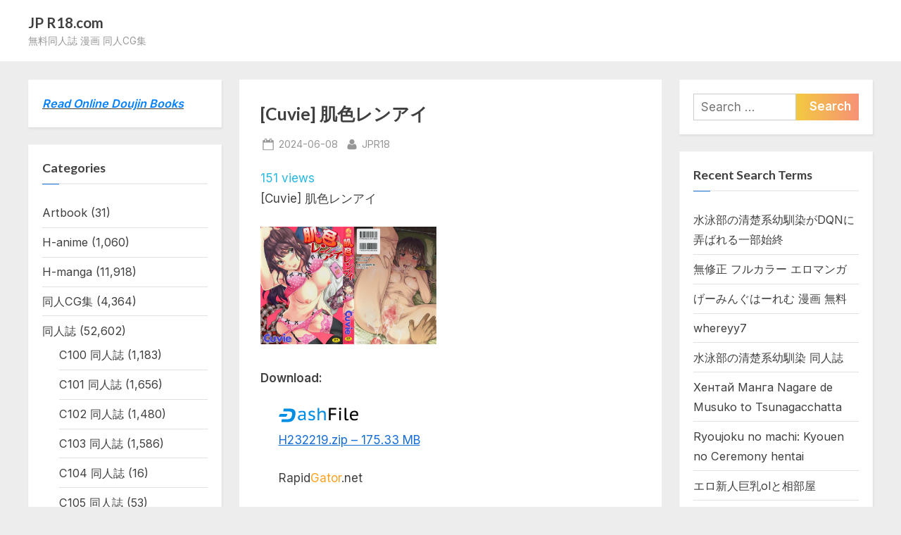

--- FILE ---
content_type: text/html; charset=UTF-8
request_url: https://jpr18.com/h-manga-%E8%82%8C%E8%89%B2%E3%83%AC%E3%83%B3%E3%82%A2%E3%82%A4/
body_size: 17676
content:
<!DOCTYPE html>
<html lang="en-US">
<head>
	<meta charset="UTF-8">
	<meta name="viewport" content="width=device-width, initial-scale=1.0">
	<link rel="profile" href="https://gmpg.org/xfn/11">
	<title>[Cuvie] 肌色レンアイ &#8211; JP R18.com</title>
<link rel='dns-prefetch' href='//fonts.googleapis.com' />
<link rel='dns-prefetch' href='//s.w.org' />
<link href='https://fonts.gstatic.com' crossorigin rel='preconnect' />
<link rel="alternate" type="application/rss+xml" title="JP R18.com &raquo; Feed" href="https://jpr18.com/feed/" />
<link rel="alternate" type="application/rss+xml" title="JP R18.com &raquo; Comments Feed" href="https://jpr18.com/comments/feed/" />
<link rel="alternate" type="application/rss+xml" title="JP R18.com &raquo; [Cuvie] 肌色レンアイ Comments Feed" href="https://jpr18.com/h-manga-%e8%82%8c%e8%89%b2%e3%83%ac%e3%83%b3%e3%82%a2%e3%82%a4/feed/" />
		<script>
			window._wpemojiSettings = {"baseUrl":"https:\/\/s.w.org\/images\/core\/emoji\/12.0.0-1\/72x72\/","ext":".png","svgUrl":"https:\/\/s.w.org\/images\/core\/emoji\/12.0.0-1\/svg\/","svgExt":".svg","source":{"concatemoji":"https:\/\/jpr18.com\/wp-includes\/js\/wp-emoji-release.min.js?ver=5.4.2"}};
			/*! This file is auto-generated */
			!function(e,a,t){var r,n,o,i,p=a.createElement("canvas"),s=p.getContext&&p.getContext("2d");function c(e,t){var a=String.fromCharCode;s.clearRect(0,0,p.width,p.height),s.fillText(a.apply(this,e),0,0);var r=p.toDataURL();return s.clearRect(0,0,p.width,p.height),s.fillText(a.apply(this,t),0,0),r===p.toDataURL()}function l(e){if(!s||!s.fillText)return!1;switch(s.textBaseline="top",s.font="600 32px Arial",e){case"flag":return!c([127987,65039,8205,9895,65039],[127987,65039,8203,9895,65039])&&(!c([55356,56826,55356,56819],[55356,56826,8203,55356,56819])&&!c([55356,57332,56128,56423,56128,56418,56128,56421,56128,56430,56128,56423,56128,56447],[55356,57332,8203,56128,56423,8203,56128,56418,8203,56128,56421,8203,56128,56430,8203,56128,56423,8203,56128,56447]));case"emoji":return!c([55357,56424,55356,57342,8205,55358,56605,8205,55357,56424,55356,57340],[55357,56424,55356,57342,8203,55358,56605,8203,55357,56424,55356,57340])}return!1}function d(e){var t=a.createElement("script");t.src=e,t.defer=t.type="text/javascript",a.getElementsByTagName("head")[0].appendChild(t)}for(i=Array("flag","emoji"),t.supports={everything:!0,everythingExceptFlag:!0},o=0;o<i.length;o++)t.supports[i[o]]=l(i[o]),t.supports.everything=t.supports.everything&&t.supports[i[o]],"flag"!==i[o]&&(t.supports.everythingExceptFlag=t.supports.everythingExceptFlag&&t.supports[i[o]]);t.supports.everythingExceptFlag=t.supports.everythingExceptFlag&&!t.supports.flag,t.DOMReady=!1,t.readyCallback=function(){t.DOMReady=!0},t.supports.everything||(n=function(){t.readyCallback()},a.addEventListener?(a.addEventListener("DOMContentLoaded",n,!1),e.addEventListener("load",n,!1)):(e.attachEvent("onload",n),a.attachEvent("onreadystatechange",function(){"complete"===a.readyState&&t.readyCallback()})),(r=t.source||{}).concatemoji?d(r.concatemoji):r.wpemoji&&r.twemoji&&(d(r.twemoji),d(r.wpemoji)))}(window,document,window._wpemojiSettings);
		</script>
		<style>
img.wp-smiley,
img.emoji {
	display: inline !important;
	border: none !important;
	box-shadow: none !important;
	height: 1em !important;
	width: 1em !important;
	margin: 0 .07em !important;
	vertical-align: -0.1em !important;
	background: none !important;
	padding: 0 !important;
}
</style>
	<link rel='stylesheet' id='wp-block-library-css'  href='https://jpr18.com/wp-includes/css/dist/block-library/style.min.css?ver=5.4.2' media='all' />
<link rel='stylesheet' id='wp-block-library-theme-css'  href='https://jpr18.com/wp-includes/css/dist/block-library/theme.min.css?ver=5.4.2' media='all' />
<link rel='stylesheet' id='wordpress-popular-posts-css-css'  href='https://jpr18.com/wp-content/plugins/wordpress-popular-posts/assets/css/wpp.css?ver=5.0.1' media='all' />
<link rel='stylesheet' id='pressbook-fonts-css'  href='https://fonts.googleapis.com/css2?family=Inter:wght@400;600&#038;family=Lato:ital,wght@0,400;0,700;1,400;1,700&#038;display=swap' media='all' />
<link rel='stylesheet' id='pressbook-style-css'  href='https://jpr18.com/wp-content/themes/pressbook/style.min.css?ver=1.4.6' media='all' />
<style id='pressbook-style-inline-css'>
.site-branding{background-position:center center;}.site-branding{background-repeat:repeat;}.site-branding{background-size:contain;}.top-banner-image{max-height:150px;}.top-navbar{background:linear-gradient(0deg, #166dd6 0%, #1257ab 100%);}.social-navigation a:active .svg-icon,.social-navigation a:focus .svg-icon,.social-navigation a:hover .svg-icon{color:#166dd6;}.primary-navbar,.main-navigation ul ul{background:#166dd6;}.main-navigation .main-navigation-arrow-btn:active,.main-navigation .main-navigation-arrow-btn:hover,.main-navigation li.focus>.main-navigation-arrow-btn,.main-navigation:not(.toggled) li:hover>.main-navigation-arrow-btn,.main-navigation a:active,.main-navigation a:focus,.main-navigation a:hover{color:#166dd6;}.site-branding{background-color:#ffffff;}.site-title,.site-title a,.site-title a:active,.site-title a:focus,.site-title a:hover{color:#404040;}.site-tagline{color:#979797;}.more-link,.wp-block-search .wp-block-search__button,button,input[type=button],input[type=reset],input[type=submit]{background-image:linear-gradient(to right, #f3c841 0%, #f69275 51%, #f3c841 100%);}.more-link,.wp-block-search .wp-block-search__button,button,input[type=button],input[type=reset],input[type=submit]{font-weight:600;}h1,h2,h3,h4,h5,h6{font-weight:700;}.site-title{font-weight:700;}.c-sidebar .widget{border-color:#fafafa;}.footer-widgets,.copyright-text{background:#232323;}.copyright-text a{color:#f69275;}
</style>
<script>
var wpp_params = {"sampling_active":"0","sampling_rate":"100","ajax_url":"https:\/\/jpr18.com\/wp-json\/wordpress-popular-posts\/v1\/popular-posts","ID":"103924","token":"2ac9285bb4","debug":""};
</script>
<script src='https://jpr18.com/wp-content/plugins/wordpress-popular-posts/assets/js/wpp-5.0.0.min.js?ver=5.0.1'></script>
<link rel='https://api.w.org/' href='https://jpr18.com/wp-json/' />
<link rel="EditURI" type="application/rsd+xml" title="RSD" href="https://jpr18.com/xmlrpc.php?rsd" />
<link rel="wlwmanifest" type="application/wlwmanifest+xml" href="https://jpr18.com/wp-includes/wlwmanifest.xml" /> 
<link rel='prev' title='[カワディMAX] 輪姦され娘' href='https://jpr18.com/h-manga-%e8%bc%aa%e5%a7%a6%e3%81%95%e3%82%8c%e5%a8%98/' />
<link rel='next' title='[ポン貴花田] ぴんくいろ・あそーと' href='https://jpr18.com/h-manga-%e3%81%b4%e3%82%93%e3%81%8f%e3%81%84%e3%82%8d%e3%83%bb%e3%81%82%e3%81%9d%e3%83%bc%e3%81%a8/' />
<meta name="generator" content="WordPress 5.4.2" />
<link rel="canonical" href="https://jpr18.com/h-manga-%e8%82%8c%e8%89%b2%e3%83%ac%e3%83%b3%e3%82%a2%e3%82%a4/" />
<link rel='shortlink' href='https://jpr18.com/?p=103924' />
<link rel="alternate" type="application/json+oembed" href="https://jpr18.com/wp-json/oembed/1.0/embed?url=https%3A%2F%2Fjpr18.com%2Fh-manga-%25e8%2582%258c%25e8%2589%25b2%25e3%2583%25ac%25e3%2583%25b3%25e3%2582%25a2%25e3%2582%25a4%2F" />
<link rel="alternate" type="text/xml+oembed" href="https://jpr18.com/wp-json/oembed/1.0/embed?url=https%3A%2F%2Fjpr18.com%2Fh-manga-%25e8%2582%258c%25e8%2589%25b2%25e3%2583%25ac%25e3%2583%25b3%25e3%2582%25a2%25e3%2582%25a4%2F&#038;format=xml" />
<link rel="pingback" href="https://jpr18.com/xmlrpc.php"></head>
<body class="post-template-default single single-post postid-103924 single-format-standard wp-embed-responsive double-sidebar left-right-sidebar pb-content-columns pb-content-cover">

<div id="page" class="site">
	<a class="skip-link screen-reader-text" href="#content">Skip to content</a>

	<header id="masthead" class="site-header">
		<div class="site-branding">
		<div class="u-wrapper site-branding-wrap">
		<div class="site-logo-title logo--lg-size-1 logo--md-size-1 logo--sm-size-1">
			
			<div class="site-title-tagline">
							<p class="site-title site-title--lg-size-2 site-title--md-size-2 site-title--sm-size-2"><a href="https://jpr18.com/" rel="home">JP R18.com</a></p>
								<p class="site-tagline tagline--lg-size-2 tagline--md-size-2 tagline--sm-size-2">無料同人誌 漫画 同人CG集</p>
			</div><!-- .site-title-tagline -->
		</div><!-- .site-logo-title -->

			</div><!-- .site-branding-wrap -->
</div><!-- .site-branding -->
	</header><!-- #masthead -->

	<div id="content" class="site-content">

	<div class="pb-content-sidebar u-wrapper">
		<main id="primary" class="site-main">

		
<article id="post-103924" class="pb-article pb-singular post-103924 post type-post status-publish format-standard hentry category-h-manga tag-cuvie">
	
	<header class="entry-header">
	<h1 class="entry-title">[Cuvie] 肌色レンアイ</h1>		<div class="entry-meta">
					<span class="posted-on">
			<svg class="svg-icon" width="24" height="24" aria-hidden="true" role="img" focusable="false" viewBox="0.0 0 1664.0 2048" xmlns="http://www.w3.org/2000/svg"><path d="M128,1792h1408V768H128V1792z M512,576V288c0-9.333-3-17-9-23s-13.667-9-23-9h-64c-9.333,0-17,3-23,9s-9,13.667-9,23v288  c0,9.333,3,17,9,23s13.667,9,23,9h64c9.333,0,17-3,23-9S512,585.333,512,576z M1280,576V288c0-9.333-3-17-9-23s-13.667-9-23-9h-64  c-9.333,0-17,3-23,9s-9,13.667-9,23v288c0,9.333,3,17,9,23s13.667,9,23,9h64c9.333,0,17-3,23-9S1280,585.333,1280,576z M1664,512  v1280c0,34.667-12.667,64.667-38,90s-55.333,38-90,38H128c-34.667,0-64.667-12.667-90-38s-38-55.333-38-90V512  c0-34.667,12.667-64.667,38-90s55.333-38,90-38h128v-96c0-44,15.667-81.667,47-113s69-47,113-47h64c44,0,81.667,15.667,113,47  s47,69,47,113v96h384v-96c0-44,15.667-81.667,47-113s69-47,113-47h64c44,0,81.667,15.667,113,47s47,69,47,113v96h128  c34.667,0,64.667,12.667,90,38S1664,477.333,1664,512z" /></svg>			<a href="https://jpr18.com/h-manga-%e8%82%8c%e8%89%b2%e3%83%ac%e3%83%b3%e3%82%a2%e3%82%a4/" rel="bookmark">
				<span class="screen-reader-text">Posted on </span><time class="entry-date published" datetime="2024-06-08T18:55:47+08:00">2024-06-08</time><time class="updated" datetime="2024-06-07T21:49:22+08:00">2024-06-07</time>			</a>
		</span><!-- .posted-on -->
				<span class="posted-by byline">
			<svg class="svg-icon" width="24" height="24" aria-hidden="true" role="img" focusable="false" viewBox="0.0 0 1408.0 2048" xmlns="http://www.w3.org/2000/svg"><path d="M1408,1533c0,80-24.333,143.167-73,189.5s-113.333,69.5-194,69.5H267c-80.667,0-145.333-23.167-194-69.5S0,1613,0,1533  c0-35.333,1.167-69.833,3.5-103.5s7-70,14-109S33.333,1245.333,44,1212s25-65.833,43-97.5s38.667-58.667,62-81  c23.333-22.333,51.833-40.167,85.5-53.5s70.833-20,111.5-20c6,0,20,7.167,42,21.5s46.833,30.333,74.5,48  c27.667,17.667,63.667,33.667,108,48S659.333,1099,704,1099s89.167-7.167,133.5-21.5s80.333-30.333,108-48  c27.667-17.667,52.5-33.667,74.5-48s36-21.5,42-21.5c40.667,0,77.833,6.667,111.5,20s62.167,31.167,85.5,53.5  c23.333,22.333,44,49.333,62,81s32.333,64.167,43,97.5s19.5,69.5,26.5,108.5s11.667,75.333,14,109S1408,1497.667,1408,1533z   M1088,640c0,106-37.5,196.5-112.5,271.5S810,1024,704,1024s-196.5-37.5-271.5-112.5S320,746,320,640s37.5-196.5,112.5-271.5  S598,256,704,256s196.5,37.5,271.5,112.5S1088,534,1088,640z"></path></svg>			<a href="https://jpr18.com/author/jpr18/">
				<span class="screen-reader-text">By </span>JPR18			</a>
		</span><!-- .posted-by -->
				</div><!-- .entry-meta -->
			</header><!-- .entry-header -->
<font color="#26b9e3">151 views</font>
	<div class="pb-content">
		<div class="entry-content">
			<p>[Cuvie] 肌色レンアイ</p>
<p><img src="https://imx.678dl.net/ftp/ftp/pic/20240523/H232219.jpg" width="250" /></p>
<p><strong>Download:</strong></p>
<p><span id="more-103924"></span></p>
<blockquote><p><img src="https://678dl.net/wp-content/uploads/2023/03/Dashfile.png" /><br />
<a href="https://dashfile.net/p9tr90eat1o6" target="_blank" rel="noopener noreferrer">H232219.zip – 175.33 MB</a></p></blockquote>
<blockquote><p>Rapid<font color="#ffa221">Gator</font>.net</p>
<p><a href="https://rapidgator.net/file/5a4d6c6db4958feb3ae936a67b8dfe45">Hadairo Renai.zip &#8211; 175.33 MB</a></p>
</blockquote>
<blockquote><p><span style="color: #6cb4ca;">Roc</span>File</p>
<p>H232219.zip Hash:e63de869b65f997d2f8323b9511c69ed</p></blockquote>
<blockquote><p><span style="color: #0c52a8;">Kat</span>File<br />
<a href="https://katfile.cloud/ef5drogg2a02">H232219.zip &#8211; 175.33 MB</a></p></blockquote>
<blockquote>
<p>UploadBank Fast download+ Ad</p>
<p><a href="https://www.uploadbank.com/3ndxgr8ih74e">Hadairo Renai.zip</a></p></blockquote>
<blockquote>
<p><span style="color: #0d47a1;">Fikper</span> </p>
<p><a href="https://fikper.com/vZaTTu8S5V/Hadairo_Renai.zip.html">Hadairo Renai.zip</a></p></blockquote>
		</div><!-- .entry-content -->
	</div><!-- .pb-content -->

				<span class="cat-links">
				<svg class="svg-icon" width="24" height="24" aria-hidden="true" role="img" focusable="false" viewBox="0.0 0 1879.0 2048" xmlns="http://www.w3.org/2000/svg"><path d="M1879,1080c0,20.667-10.333,42.667-31,66l-336,396c-28.667,34-68.833,62.833-120.5,86.5S1292,1664,1248,1664H160  c-22.667,0-42.833-4.333-60.5-13S73,1628,73,1608c0-20.667,10.333-42.667,31-66l336-396c28.667-34,68.833-62.833,120.5-86.5  S660,1024,704,1024h1088c22.667,0,42.833,4.333,60.5,13S1879,1060,1879,1080z M1536,736v160H704c-62.667,0-128.333,15.833-197,47.5  S383.667,1015,343,1063L6,1459l-5,6c0-2.667-0.167-6.833-0.5-12.5S0,1442.667,0,1440V480c0-61.333,22-114,66-158s96.667-66,158-66  h320c61.333,0,114,22,158,66s66,96.667,66,158v32h544c61.333,0,114,22,158,66S1536,674.667,1536,736z" /></svg><a href="https://jpr18.com/category/h-manga/" rel="category tag">H-manga</a>			</span><!-- .cat-links -->
						<span class="tag-links">
				<svg class="svg-icon" width="24" height="24" aria-hidden="true" role="img" focusable="false" viewBox="0 0 1792 1792" xmlns="http://www.w3.org/2000/svg"><path d="M384 448q0-53-37.5-90.5t-90.5-37.5-90.5 37.5-37.5 90.5 37.5 90.5 90.5 37.5 90.5-37.5 37.5-90.5zm1067 576q0 53-37 90l-491 492q-39 37-91 37-53 0-90-37l-715-716q-38-37-64.5-101t-26.5-117v-416q0-52 38-90t90-38h416q53 0 117 26.5t102 64.5l715 714q37 39 37 91zm384 0q0 53-37 90l-491 492q-39 37-91 37-36 0-59-14t-53-45l470-470q37-37 37-90 0-52-37-91l-715-714q-38-38-102-64.5t-117-26.5h224q53 0 117 26.5t102 64.5l715 714q37 39 37 91z"></path></svg><span class="screen-reader-text">Tags:</span><a href="https://jpr18.com/tag/cuvie/" rel="tag">Cuvie</a>			</span>
			</article><!-- #post-103924 -->

	<nav class="navigation post-navigation" role="navigation" aria-label="Posts">
		<h2 class="screen-reader-text">Post navigation</h2>
		<div class="nav-links"><div class="nav-previous"><a href="https://jpr18.com/h-manga-%e8%bc%aa%e5%a7%a6%e3%81%95%e3%82%8c%e5%a8%98/" rel="prev"><span class="nav-title"><span class="screen-reader-text">Previous Post:</span> [カワディMAX] 輪姦され娘</span></a></div><div class="nav-next"><a href="https://jpr18.com/h-manga-%e3%81%b4%e3%82%93%e3%81%8f%e3%81%84%e3%82%8d%e3%83%bb%e3%81%82%e3%81%9d%e3%83%bc%e3%81%a8/" rel="next"><span class="nav-title"><span class="screen-reader-text">Next Post:</span> [ポン貴花田] ぴんくいろ・あそーと</span></a></div></div>
	</nav>
		</main><!-- #primary -->

		
<aside id="secondary-left" class="widget-area c-sidebar c-sidebar-left">
	<section id="text-2" class="widget widget_text">			<div class="textwidget"><p><a href="https://jpr18.com/search/View%20Online"><strong><span style="color: #0080ff;"><em>Read Online Doujin Books</em></span></strong></a></p>
</div>
		</section><section id="categories-2" class="widget widget_categories"><h3 class="widget-title">Categories</h3>		<ul>
				<li class="cat-item cat-item-278"><a href="https://jpr18.com/category/artbook/">Artbook</a> (31)
</li>
	<li class="cat-item cat-item-40"><a href="https://jpr18.com/category/h-anime/">H-anime</a> (1,060)
</li>
	<li class="cat-item cat-item-3"><a href="https://jpr18.com/category/h-manga/">H-manga</a> (11,918)
</li>
	<li class="cat-item cat-item-55"><a href="https://jpr18.com/category/%e5%90%8c%e4%ba%bacg%e9%9b%86/">同人CG集</a> (4,364)
</li>
	<li class="cat-item cat-item-28"><a href="https://jpr18.com/category/%e5%90%8c%e4%ba%ba%e8%aa%8c/">同人誌</a> (52,602)
<ul class='children'>
	<li class="cat-item cat-item-11644"><a href="https://jpr18.com/category/%e5%90%8c%e4%ba%ba%e8%aa%8c/c100-%e5%90%8c%e4%ba%ba%e8%aa%8c/">C100 同人誌</a> (1,183)
</li>
	<li class="cat-item cat-item-11908"><a href="https://jpr18.com/category/%e5%90%8c%e4%ba%ba%e8%aa%8c/c101-%e5%90%8c%e4%ba%ba%e8%aa%8c/">C101 同人誌</a> (1,656)
</li>
	<li class="cat-item cat-item-12297"><a href="https://jpr18.com/category/%e5%90%8c%e4%ba%ba%e8%aa%8c/c102-%e5%90%8c%e4%ba%ba%e8%aa%8c/">C102 同人誌</a> (1,480)
</li>
	<li class="cat-item cat-item-12298"><a href="https://jpr18.com/category/%e5%90%8c%e4%ba%ba%e8%aa%8c/c103-%e5%90%8c%e4%ba%ba%e8%aa%8c/">C103 同人誌</a> (1,586)
</li>
	<li class="cat-item cat-item-12483"><a href="https://jpr18.com/category/%e5%90%8c%e4%ba%ba%e8%aa%8c/c104-%e5%90%8c%e4%ba%ba%e8%aa%8c/">C104 同人誌</a> (16)
</li>
	<li class="cat-item cat-item-13583"><a href="https://jpr18.com/category/%e5%90%8c%e4%ba%ba%e8%aa%8c/c105-%e5%90%8c%e4%ba%ba%e8%aa%8c/">C105 同人誌</a> (53)
</li>
	<li class="cat-item cat-item-13724"><a href="https://jpr18.com/category/%e5%90%8c%e4%ba%ba%e8%aa%8c/c106-%e5%90%8c%e4%ba%ba%e8%aa%8c/">C106 同人誌</a> (769)
</li>
	<li class="cat-item cat-item-17866"><a href="https://jpr18.com/category/%e5%90%8c%e4%ba%ba%e8%aa%8c/c107-%e5%90%8c%e4%ba%ba%e8%aa%8c/">C107 同人誌</a> (316)
</li>
	<li class="cat-item cat-item-212"><a href="https://jpr18.com/category/%e5%90%8c%e4%ba%ba%e8%aa%8c/c90-%e5%90%8c%e4%ba%ba%e8%aa%8c/">C90 同人誌</a> (113)
</li>
	<li class="cat-item cat-item-101"><a href="https://jpr18.com/category/%e5%90%8c%e4%ba%ba%e8%aa%8c/c91-%e5%90%8c%e4%ba%ba%e8%aa%8c/">C91 同人誌</a> (93)
</li>
	<li class="cat-item cat-item-73"><a href="https://jpr18.com/category/%e5%90%8c%e4%ba%ba%e8%aa%8c/c92-%e5%90%8c%e4%ba%ba%e8%aa%8c/">C92 同人誌</a> (124)
</li>
	<li class="cat-item cat-item-102"><a href="https://jpr18.com/category/%e5%90%8c%e4%ba%ba%e8%aa%8c/c93-%e5%90%8c%e4%ba%ba%e8%aa%8c/">C93 同人誌</a> (144)
</li>
	<li class="cat-item cat-item-42"><a href="https://jpr18.com/category/%e5%90%8c%e4%ba%ba%e8%aa%8c/c94-%e5%90%8c%e4%ba%ba%e8%aa%8c/">C94 同人誌</a> (178)
</li>
	<li class="cat-item cat-item-64"><a href="https://jpr18.com/category/%e5%90%8c%e4%ba%ba%e8%aa%8c/c95-%e5%90%8c%e4%ba%ba%e8%aa%8c/">C95 同人誌</a> (209)
</li>
	<li class="cat-item cat-item-12"><a href="https://jpr18.com/category/%e5%90%8c%e4%ba%ba%e8%aa%8c/c96-%e5%90%8c%e4%ba%ba%e8%aa%8c/">C96 同人誌</a> (297)
</li>
	<li class="cat-item cat-item-135"><a href="https://jpr18.com/category/%e5%90%8c%e4%ba%ba%e8%aa%8c/c97-%e5%90%8c%e4%ba%ba%e8%aa%8c/">C97 同人誌</a> (402)
</li>
	<li class="cat-item cat-item-592"><a href="https://jpr18.com/category/%e5%90%8c%e4%ba%ba%e8%aa%8c/c98-%e5%90%8c%e4%ba%ba%e8%aa%8c/">C98 同人誌</a> (66)
</li>
	<li class="cat-item cat-item-14"><a href="https://jpr18.com/category/%e5%90%8c%e4%ba%ba%e8%aa%8c/c99-%e5%90%8c%e4%ba%ba%e8%aa%8c/">C99 同人誌</a> (1,511)
</li>
</ul>
</li>
	<li class="cat-item cat-item-54"><a href="https://jpr18.com/category/%e6%88%90%e5%b9%b4%e6%9b%b8%e7%b1%8d/">成年書籍</a> (1,918)
</li>
	<li class="cat-item cat-item-7795"><a href="https://jpr18.com/category/%e8%a1%97%e4%b8%ad%e5%90%8c%e4%ba%ba%e8%aa%8c%e6%9c%83/">街中同人誌會</a> (1)
</li>
	<li class="cat-item cat-item-62"><a href="https://jpr18.com/category/%e9%9b%9c%e8%aa%8c/">雜誌</a> (141)
</li>
		</ul>
			</section>		<section id="recent-posts-2" class="widget widget_recent_entries">		<h3 class="widget-title">Recent Posts</h3>		<ul>
											<li>
					<a href="https://jpr18.com/d1126188/">(求代目の紅茶会6) [ホーゼンロック (キュロット)] bibliophilia trip (東方Project)</a>
									</li>
											<li>
					<a href="https://jpr18.com/d1126247/">[ズンにゃんにゃん] いたずらされたのは内緒です</a>
									</li>
											<li>
					<a href="https://jpr18.com/d1126244/">[武蔵ダイチ] おしおき性彩タイム</a>
									</li>
											<li>
					<a href="https://jpr18.com/d1126241/">[ホーミング] お絵描きオフを開いたらオフパコになった</a>
									</li>
											<li>
					<a href="https://jpr18.com/d1126238/">[ズンにゃんにゃん] お兄ちゃん抱いてひとりじゃイケない</a>
									</li>
											<li>
					<a href="https://jpr18.com/d1126235/">[八代涼] おとなとわるいこと</a>
									</li>
											<li>
					<a href="https://jpr18.com/d1126232/">[dada] いっぱいえっちしよっ!</a>
									</li>
											<li>
					<a href="https://jpr18.com/d1126229/">[内東ぐら] あの子は使用済み</a>
									</li>
											<li>
					<a href="https://jpr18.com/d1126226/">[みみのうら] あどけなグラマー</a>
									</li>
											<li>
					<a href="https://jpr18.com/d1126223/">[ウタタネ] SISTERS RECOLLECTION</a>
									</li>
											<li>
					<a href="https://jpr18.com/d1126220/">[ゼロの者] Mス 総集編</a>
									</li>
											<li>
					<a href="https://jpr18.com/d1126217/">[跳馬遊鹿] 黒ギャルちゃんとラブエチ!</a>
									</li>
											<li>
					<a href="https://jpr18.com/d1126214/">[zizi] 霜降り奥様フルコース</a>
									</li>
											<li>
					<a href="https://jpr18.com/d1126211/">[忠之みょうし] 近所の人妻とイチャらぶエッチ</a>
									</li>
											<li>
					<a href="https://jpr18.com/d1126208/">[十時企画] 裏切る妻</a>
									</li>
											<li>
					<a href="https://jpr18.com/d1126205/">[逢坂ミナミ] 淫して欲しいが止まらない</a>
									</li>
											<li>
					<a href="https://jpr18.com/d1126202/">[burnBRIGHT] 敗北のワルキューレ</a>
									</li>
											<li>
					<a href="https://jpr18.com/d1126199/">[木林日ヨ] 汁だくな淫乱人妻</a>
									</li>
											<li>
					<a href="https://jpr18.com/d1126196/">[ヒダカトヲル] 少女ノ受難</a>
									</li>
											<li>
					<a href="https://jpr18.com/d1126193/">[ぶっくまうんten] ぷに穴ねぶり遊び</a>
									</li>
											<li>
					<a href="https://jpr18.com/d1126190/">[サケマス] 少女が新しかったころ 今日、処女を失くします!</a>
									</li>
											<li>
					<a href="https://jpr18.com/d1126289/">(C101) [らぼまじ! (武田あらのぶ)] えっちなお姉さんは、好きですか？ 4 ～隣のお姉さんと一カ月間、あなたの好き放題性活編～ [カラー化]</a>
									</li>
											<li>
					<a href="https://jpr18.com/d1126291/">(C103) [Aquarius Gate (えんご)] 願望のロストロギア1 堕とされたJKフェイトさん編 (魔法少女リリカルなのは)</a>
									</li>
											<li>
					<a href="https://jpr18.com/d1126293/">(C104) [Aquarius Gate (えんご)] 願望のロストロギア2 JKフェイトさん体操服編 (魔法少女リリカルなのは)</a>
									</li>
											<li>
					<a href="https://jpr18.com/d1126295/">(C104) [Aquarius Gate (えんご)] 願望のロストロギア3 JKフェイトさん競泳水着編 (魔法少女リリカルなのは)</a>
									</li>
											<li>
					<a href="https://jpr18.com/d1126297/">(C107) [TRY&#038;方言二人社会 (TRY)] 新しい風紀委員長が巨乳すぎる件3 (オリジナル)</a>
									</li>
											<li>
					<a href="https://jpr18.com/d1126299/">(C107) [がちもちょぐら (ガチ盲腸)] 心を照らす君は光 (ブルーアーカイブ)</a>
									</li>
											<li>
					<a href="https://jpr18.com/d1126301/">(C107) [たまらん亭 (多舞らん)] ブリジットとドスケベ性活 総集編 (ギルティギア)</a>
									</li>
											<li>
					<a href="https://jpr18.com/d1126303/">(C107) [ジギザギ (安威拓郎)] 路地裏アダルタリー (艦隊これくしょん -艦これ-)</a>
									</li>
											<li>
					<a href="https://jpr18.com/d1126305/">(C107) [デジアンコ (あんこまん)] カルデアヤリマンドバイビッチ部 (Fate/Grand Order)</a>
									</li>
					</ul>
		</section></aside><!-- #secondary-left -->


<aside id="secondary" class="widget-area c-sidebar c-sidebar-right">
	<section id="search-2" class="widget widget_search"><form role="search" method="get" class="search-form" action="https://jpr18.com/">
				<label>
					<span class="screen-reader-text">Search for:</span>
					<input type="search" class="search-field" placeholder="Search &hellip;" value="" name="s" />
				</label>
				<input type="submit" class="search-submit" value="Search" />
			</form></section><section id="recent-search-terms" class="widget widget_recent_terms"><h3 class="widget-title">Recent Search Terms</h3><ul><li><a href="https://jpr18.com/%e5%90%8c%e4%ba%ba%e8%aa%8c-%e6%b0%b4%e6%b3%b3%e9%83%a8%e3%81%ae%e6%b8%85%e6%a5%9a%e7%b3%bb%e5%b9%bc%e9%a6%b4%e6%9f%93%e3%81%8cdqn%e3%81%ab%e5%bc%84%e3%81%b0%e3%82%8c%e3%82%8b%e4%b8%80%e9%83%a8/" title="水泳部の清楚系幼馴染がDQNに弄ばれる一部始終">水泳部の清楚系幼馴染がDQNに弄ばれる一部始終</a></li><li><a href="https://jpr18.com/%e5%90%8c%e4%ba%ba%e8%aa%8c-%e5%8f%8b%e9%81%94%e3%81%ae%e7%be%a9%e6%af%8d%e3%81%a8%e5%a7%89%e3%81%ab%e8%aa%98%e6%83%91%e3%81%95%e3%82%8c%e3%82%8b%e8%a9%b1%e3%80%81%e5%be%8c%e7%b7%a8-%e7%84%a1/" title="無修正 フルカラー エロマンガ">無修正 フルカラー エロマンガ</a></li><li><a href="https://jpr18.com/%e5%90%8c%e4%ba%ba%e8%aa%8c-%e3%81%92%e3%83%bc%e3%81%bf%e3%82%93%e3%81%90%e3%81%af%e3%83%bc%e3%82%8c%e3%82%80/" title="げーみんぐはーれむ 漫画 無料">げーみんぐはーれむ 漫画 無料</a></li><li><a href="https://jpr18.com/%e5%90%8c%e4%ba%ba%e8%aa%8c-%e3%81%97%e3%83%bc%e3%81%a1%e3%82%83%e3%82%93%e3%81%a8%e3%81%8a%e3%81%98%e3%81%95%e3%82%93/" title="whereyy7">whereyy7</a></li><li><a href="https://jpr18.com/%e5%90%8c%e4%ba%ba%e8%aa%8c-%e6%b0%b4%e6%b3%b3%e9%83%a8%e3%81%ae%e6%b8%85%e6%a5%9a%e7%b3%bb%e5%b9%bc%e9%a6%b4%e6%9f%93%e3%81%8cdqn%e3%81%ab%e5%bc%84%e3%81%b0%e3%82%8c%e3%82%8b%e4%b8%80%e9%83%a8/" title="水泳部の清楚系幼馴染 同人誌">水泳部の清楚系幼馴染 同人誌</a></li><li><a href="https://jpr18.com/%e5%90%8c%e4%ba%ba%e8%aa%8c-30%e6%97%a5%e5%be%8c%e3%81%absex%e3%81%99%e3%82%8b%e6%af%8d%e3%81%a8%e6%81%af%e5%ad%90-%ef%bd%9ethe-final-%ef%bd%9e/" title="Хентай Манга Nagare de Musuko to Tsunagacchatta">Хентай Манга Nagare de Musuko to Tsunagacchatta</a></li><li><a href="https://jpr18.com/%e5%90%8c%e4%ba%ba%e8%aa%8c-%e6%8a%b5%e6%8a%97%e3%81%99%e3%82%8b%e8%a1%93%e3%82%92%e7%9f%a5%e3%82%89%e3%81%aa%e3%81%84%e5%b0%91%e5%a5%b3%e3%81%af%e7%84%a1%e5%9e%a2%e3%81%aa%e8%ba%ab%e4%bd%93%e3%82%92/" title="Ryoujoku no machi: Kyouen no Ceremony hentai">Ryoujoku no machi: Kyouen no Ceremony hentai</a></li><li><a href="https://jpr18.com/%e5%90%8c%e4%ba%ba%e8%aa%8c-%e6%96%b0%e4%ba%ba%e5%b7%a8%e4%b9%b3ol%e3%81%a8%e7%9b%b8%e9%83%a8%e5%b1%8b%e3%81%8a%e3%81%be%e3%82%93%e3%81%93%e6%80%a7%e6%8c%87%e5%b0%8e/" title="エロ新人巨乳olと相部屋">エロ新人巨乳olと相部屋</a></li><li><a href="https://jpr18.com/%e5%90%8c%e4%ba%ba%e8%aa%8c-%e3%81%9f%e3%81%be%e3%82%84%e5%a4%a7%e7%8e%89-%e8%99%b9%e8%89%b2%e7%b7%8f%e9%9b%86%e7%b7%a82/" title="Тоддлеркон бэйбихентай порно">Тоддлеркон бэйбихентай порно</a></li><li><a href="https://jpr18.com/%e5%90%8c%e4%ba%ba%e8%aa%8c-%e6%8a%b5%e6%8a%97%e3%81%99%e3%82%8b%e8%a1%93%e3%82%92%e7%9f%a5%e3%82%89%e3%81%aa%e3%81%84%e5%b0%91%e5%a5%b3%e3%81%af%e7%84%a1%e5%9e%a2%e3%81%aa%e8%ba%ab%e4%bd%93%e3%82%92/" title="Daddy hentai">Daddy hentai</a></li><li><a href="https://jpr18.com/c101-%e5%90%8c%e4%ba%ba%e8%aa%8c-lum-lum-lum/" title="hentai manga with big belly">hentai manga with big belly</a></li><li><a href="https://jpr18.com/%e5%90%8c%e4%ba%ba%e8%aa%8c-30%e6%97%a5%e5%be%8c%e3%81%absex%e3%81%99%e3%82%8b%e6%af%8d%e3%81%a8%e6%81%af%e5%ad%90-%ef%bd%9ethe-final-%ef%bd%9e/" title="БЕЗДАРНАЯ НАНА ХЕНТАЙ">БЕЗДАРНАЯ НАНА ХЕНТАЙ</a></li><li><a href="https://jpr18.com/%e5%90%8c%e4%ba%ba%e8%aa%8c-%e6%b0%b4%e6%b3%b3%e9%83%a8%e3%81%ae%e6%b8%85%e6%a5%9a%e7%b3%bb%e5%b9%bc%e9%a6%b4%e6%9f%93%e3%81%8cdqn%e3%81%ab%e5%bc%84%e3%81%b0%e3%82%8c%e3%82%8b%e4%b8%80%e9%83%a8/" title="水泳部幼馴染 えろ">水泳部幼馴染 えろ</a></li><li><a href="https://jpr18.com/h-manga-%e5%b0%91%e5%a5%b3%e7%b5%84%e6%9b%b2-1%ef%bd%9e20/" title="arisu sakayanagi hentai">arisu sakayanagi hentai</a></li><li><a href="https://jpr18.com/%e5%90%8c%e4%ba%ba%e8%aa%8c-%e6%b0%b4%e6%b3%b3%e9%83%a8%e3%81%ae%e6%b8%85%e6%a5%9a%e7%b3%bb%e5%b9%bc%e9%a6%b4%e6%9f%93%e3%81%8cdqn%e3%81%ab%e5%bc%84%e3%81%b0%e3%82%8c%e3%82%8b%e4%b8%80%e9%83%a8/" title="水泳部　エロ">水泳部　エロ</a></li><li><a href="https://jpr18.com/%e5%90%8c%e4%ba%ba%e8%aa%8c-%e5%82%ac%e6%b7%ab%e3%82%b3%e3%83%9f%e3%82%b1/" title="富士やま エロ漫画">富士やま エロ漫画</a></li><li><a href="https://jpr18.com/%e5%90%8c%e4%ba%ba%e8%aa%8c-%e3%82%bf%e3%82%af%e3%82%b7%e3%83%bc%e5%b8%b0%e5%ae%85%e7%b7%a8/" title="タクシ一で帰宅編（あいの）">タクシ一で帰宅編（あいの）</a></li><li><a href="https://jpr18.com/%e5%90%8c%e4%ba%ba%e8%aa%8c-%e3%80%9c%e5%85%a5%e3%82%8c%e6%9b%bf%e3%82%8f%e3%82%8a%e8%a1%93%e3%82%92%e4%bd%bf%e3%81%88%e3%82%8b%e3%81%8a%e3%81%98%e3%81%95%e3%82%93%e3%81%9f%e3%81%a1%e3%80%9c/" title="イレカワオジ] ～入れ替わり術">イレカワオジ] ～入れ替わり術</a></li><li><a href="https://jpr18.com/%e5%90%8c%e4%ba%ba%e8%aa%8c-%e3%81%8b%e3%81%aa%e3%82%8a%e8%87%aa%e6%88%91%e3%81%8c%e5%bc%b7%e3%82%81%e3%81%ae%e8%b6%85%e9%ab%98%e6%80%a7%e8%83%bd%e3%82%bb%e3%82%af%e3%82%b5%e3%83%ad%e3%82%a4%e3%83%89/" title="かなり自我が強めの超高性能セクサロイド">かなり自我が強めの超高性能セクサロイド</a></li><li><a href="https://jpr18.com/%e5%90%8c%e4%ba%ba%e8%aa%8c-%e5%85%ad%e5%8d%81%e8%b7%af%e3%81%8b%e3%82%89%e5%8f%97%e3%81%91%e3%82%89%e3%82%8c%e3%82%8b%e6%80%a7%e3%82%b5%e3%83%bc%e3%83%93%e3%82%b9-%e3%83%87%e3%83%aa%e3%83%90-2/" title="url:avatars mds yandex net/get-images-cbir/173810/FrfBljGkmewM_CiQBTl_Lw3776/orig">url:avatars mds yandex net/get-images-cbir/173810/FrfBljGkmewM_CiQBTl_Lw3776/orig</a></li><li><a href="https://jpr18.com/%e5%90%8c%e4%ba%ba%e8%aa%8c-%e7%9b%a3%e8%a6%96%e5%93%a1%e3%82%ae%e3%83%a3%e3%83%ab/" title="監視員ギャル">監視員ギャル</a></li><li><a href="https://jpr18.com/%e5%90%8c%e4%ba%ba%e8%aa%8c-%e5%a4%a9%e4%bd%bf%e6%a7%98%e3%81%8c%e3%81%8a%e9%9a%a3%e3%81%ae%e7%a8%ae%e4%bb%98%e3%81%91%e3%81%8a%e3%81%98%e3%81%95%e3%82%93%e3%81%ab%e5%af%9d%e5%8f%96%e3%82%89%e3%82%8c/" title="天使様がお隣の種付けおじさんに寝取られてしまった件">天使様がお隣の種付けおじさんに寝取られてしまった件</a></li><li><a href="https://jpr18.com/%e5%90%8c%e4%ba%ba%e8%aa%8c-10%e5%b9%b4%e3%81%b6%e3%82%8a%e3%81%ab%e4%bc%9a%e3%81%a3%e3%81%9f%e5%b7%a8%e4%b9%b3%e3%83%a1%e3%82%b9%e3%82%ac%e3%82%ad%e5%a7%aa%e3%81%a3%e5%ad%90%e3%81%8c%e4%bf%ba/" title="url:avatars mds yandex net/get-images-cbir/2811996/AF7gSZHIauxfuUFLoL6gJA4903/orig">url:avatars mds yandex net/get-images-cbir/2811996/AF7gSZHIauxfuUFLoL6gJA4903/orig</a></li><li><a href="https://jpr18.com/c102-%e5%90%8c%e4%ba%ba%e8%aa%8c-%e6%94%be%e8%aa%b2%e5%be%8c%e5%8c%96%e5%ad%a6%e3%82%af%e3%83%a9%e3%83%96/" title="放課後科学クラブ 漫画 無料">放課後科学クラブ 漫画 無料</a></li><li><a href="https://jpr18.com/%e5%90%8c%e4%ba%ba%e8%aa%8c-%e9%a1%95%e7%8f%be%e3%81%9b%e3%81%ac%e8%80%85%e3%82%92%e3%82%8f%e3%81%8b%e3%82%89%e3%81%9b/" title="銀色パーティー　同人">銀色パーティー　同人</a></li><li><a href="https://jpr18.com/%e5%90%8c%e4%ba%ba%e8%aa%8c-%e5%82%ac%e6%b7%ab%e3%82%b3%e3%83%9f%e3%82%b1/" title="催淫コミケ 同人誌">催淫コミケ 同人誌</a></li><li><a href="https://jpr18.com/%e5%90%8c%e4%ba%ba%e8%aa%8c-%e3%82%bc%e3%83%9f%e3%81%ae%e5%bf%98%e5%b9%b4%e4%bc%9a%e3%80%90%e5%89%8d%e7%b7%a8%e3%80%91/" title="エロ漫画 泥酔 ゼミの忘年会">エロ漫画 泥酔 ゼミの忘年会</a></li><li><a href="https://jpr18.com/%e5%90%8c%e4%ba%ba%e8%aa%8c-%e5%a4%8f%e3%81%ae%e4%ba%ba%e5%a6%bb%e3%81%95%e3%82%93%e3%80%8c%e7%be%8e%e6%a1%9c%e3%81%95%e3%82%93%e3%80%8d/" title="url:avatars mds yandex net/get-images-cbir/139452/Usk7VYN2390NfPh0zuL0KA1126/orig">url:avatars mds yandex net/get-images-cbir/139452/Usk7VYN2390NfPh0zuL0KA1126/orig</a></li><li><a href="https://jpr18.com/%e5%90%8c%e4%ba%ba%e8%aa%8c-%e3%83%9d%e3%83%b3%e3%82%b3%e3%83%84%e5%b9%bc%e3%81%aa%e3%81%98%e3%81%bf%e3%81%a8%e6%b8%a9%e6%b3%89%e3%81%88%e3%81%a3%e3%81%a1/" title="同人誌　R-18">同人誌　R-18</a></li><li><a href="https://jpr18.com/%e5%90%8c%e4%ba%ba%e8%aa%8c-%e3%82%a2%e3%83%83%e3%82%b5%e3%83%a9%e3%83%bc%e3%83%a0-%e6%ac%b2%e6%9c%9b%e3%81%ae%e6%9c%88/" title="アッサラーム 欲望の月">アッサラーム 欲望の月</a></li></ul></section>
<section id="wpp-2" class="widget popular-posts">
<!-- cached -->
<!-- WordPress Popular Posts -->

<ul class="wpp-list">
<li>
<a href="https://jpr18.com/c102-%e5%90%8c%e4%ba%ba%e8%aa%8c-%e6%94%be%e8%aa%b2%e5%be%8c%e5%8c%96%e5%ad%a6%e3%82%af%e3%83%a9%e3%83%96/" class="wpp-post-title" target="_self">(C102) [不可不可 (関谷あさみ)] 放課後化学クラブ (オリジナル)</a>
 <span class="wpp-meta post-stats"><span class="wpp-views">8 views</span></span>
</li>
<li>
<a href="https://jpr18.com/d1120256/" class="wpp-post-title" target="_self">[遠野えすけ] デカパイ義妹、襲来 アリスのスイミングレッスン (オリジナル)</a>
 <span class="wpp-meta post-stats"><span class="wpp-views">7 views</span></span>
</li>
<li>
<a href="https://jpr18.com/%e5%90%8c%e4%ba%ba%e8%aa%8c-%e4%bf%ba%e3%81%af%e5%bd%bc%e5%a5%b3%e3%82%92%e6%ad%a2%e3%82%81%e3%81%aa%e3%81%8b%e3%81%a3%e3%81%9f%e3%80%82%e5%be%8c%e7%b7%a8/" class="wpp-post-title" target="_self">[Road=ロード=] 俺は彼女を止めなかった。後編</a>
 <span class="wpp-meta post-stats"><span class="wpp-views">7 views</span></span>
</li>
<li>
<a href="https://jpr18.com/d1120190/" class="wpp-post-title" target="_self">[有賀冬] 孕ませチャンネル HQ</a>
 <span class="wpp-meta post-stats"><span class="wpp-views">7 views</span></span>
</li>
<li>
<a href="https://jpr18.com/d1119780/" class="wpp-post-title" target="_self">[海凪コウ] 体育祭ギャル</a>
 <span class="wpp-meta post-stats"><span class="wpp-views">7 views</span></span>
</li>
<li>
<a href="https://jpr18.com/%e5%90%8c%e4%ba%ba%e8%aa%8c-%e6%b0%b4%e6%b3%b3%e9%83%a8%e3%81%ae%e6%b8%85%e6%a5%9a%e7%b3%bb%e5%b9%bc%e9%a6%b4%e6%9f%93%e3%81%8cdqn%e3%81%ab%e5%bc%84%e3%81%b0%e3%82%8c%e3%82%8b%e4%b8%80%e9%83%a8/" class="wpp-post-title" target="_self">[関西漁業協同組合 (丸新)] 水泳部の清楚系幼馴染がDQNに弄ばれる一部始終</a>
 <span class="wpp-meta post-stats"><span class="wpp-views">6 views</span></span>
</li>
<li>
<a href="https://jpr18.com/d1120220/" class="wpp-post-title" target="_self">[Whisp (くまのこたろ)] 一晩、妹と。ふたりきり</a>
 <span class="wpp-meta post-stats"><span class="wpp-views">6 views</span></span>
</li>
<li>
<a href="https://jpr18.com/d1119821/" class="wpp-post-title" target="_self">[モモヤマハト] 地獄で見た甘い夢</a>
 <span class="wpp-meta post-stats"><span class="wpp-views">6 views</span></span>
</li>
<li>
<a href="https://jpr18.com/d1119776/" class="wpp-post-title" target="_self">[殿様ペンギン] クズ旦那持ちのギャル人妻を寝取って孕ませる話</a>
 <span class="wpp-meta post-stats"><span class="wpp-views">6 views</span></span>
</li>
<li>
<a href="https://jpr18.com/d1119760/" class="wpp-post-title" target="_self">[幻影法人 (アマノカネヒサ)] 女性用風俗にハマった女友達を止めたい！</a>
 <span class="wpp-meta post-stats"><span class="wpp-views">6 views</span></span>
</li>
<li>
<a href="https://jpr18.com/d1119788/" class="wpp-post-title" target="_self">[科Y総研] 生贄の巫女が悪い神様にエロいことされるお話</a>
 <span class="wpp-meta post-stats"><span class="wpp-views">6 views</span></span>
</li>
<li>
<a href="https://jpr18.com/%e5%90%8c%e4%ba%ba%e8%aa%8c-%e9%9a%a3%e3%81%aejk%e3%81%ab%e8%84%85%e3%81%95%e3%82%8c%e3%81%a6%e5%85%a5%e3%82%8a%e6%b5%b8%e3%82%89%e3%82%8c%e3%81%a6%e3%81%be%e3%81%99/" class="wpp-post-title" target="_self">[ひとのふんどし (ゆきよし真水)] 隣のJKに脅されて入り浸られてます(泣 3 (オリジナル)</a>
 <span class="wpp-meta post-stats"><span class="wpp-views">6 views</span></span>
</li>
<li>
<a href="https://jpr18.com/d1120162/" class="wpp-post-title" target="_self">[ケケモツ (けけもつ)] ヌードモデルを講師自らやってくれる画塾の話 (オリジナル)</a>
 <span class="wpp-meta post-stats"><span class="wpp-views">6 views</span></span>
</li>
<li>
<a href="https://jpr18.com/d1119818/" class="wpp-post-title" target="_self">[れオナるド16世] ヒミツのちっちゃなハマりごと</a>
 <span class="wpp-meta post-stats"><span class="wpp-views">5 views</span></span>
</li>
<li>
<a href="https://jpr18.com/h-manga-%e4%ba%ba%e5%a6%bb%e3%81%ae%e3%82%ab%e3%82%bf%e3%83%81/" class="wpp-post-title" target="_self">[東磨樹] 人妻のカタチ</a>
 <span class="wpp-meta post-stats"><span class="wpp-views">5 views</span></span>
</li>
<li>
<a href="https://jpr18.com/%e5%90%8c%e4%ba%ba%e8%aa%8c-%e8%81%b7%e5%a0%b4%e3%81%ae%e5%85%88%e8%bc%a9%e4%bf%9d%e5%81%a5%e5%ae%a4%e3%81%ae%e5%85%88%e7%94%9f%e3%82%b7%e3%83%aa%e3%83%bc%e3%82%ba/" title="[みくに瑞貴] 職場の先輩&amp;保健室の先生シリーズ (オリジナル)" class="wpp-post-title" target="_self">[みくに瑞貴] 職場の先輩&保健室の先生シリーズ (オリジナル)</a>
 <span class="wpp-meta post-stats"><span class="wpp-views">5 views</span></span>
</li>
<li>
<a href="https://jpr18.com/%e5%90%8c%e4%ba%ba%e8%aa%8c-%e9%9a%a3%e3%81%ae%e9%83%a8%e5%b1%8b%e3%81%ae%e5%a5%a5%e3%81%95%e3%82%93/" class="wpp-post-title" target="_self">[ぽりうれたん] 隣の部屋の奥さん</a>
 <span class="wpp-meta post-stats"><span class="wpp-views">5 views</span></span>
</li>
<li>
<a href="https://jpr18.com/d1120142/" class="wpp-post-title" target="_self">[short_kami] ハニートラップ特別対策クラスルーム (オリジナル)</a>
 <span class="wpp-meta post-stats"><span class="wpp-views">5 views</span></span>
</li>
<li>
<a href="https://jpr18.com/%e9%9b%9c%e8%aa%8c-comic-%e3%82%a2%e3%83%8a%e3%83%b3%e3%82%ac%e3%83%bb%e3%83%a9%e3%83%b3%e3%82%ac-vol-05%ef%bd%9e79-comic-ananga-ranga/" class="wpp-post-title" target="_self">[雑誌] COMIC アナンガ・ランガ VOL.05～108 [COMIC ANANGA RANGA]</a>
 <span class="wpp-meta post-stats"><span class="wpp-views">5 views</span></span>
</li>
<li>
<a href="https://jpr18.com/d1119898/" class="wpp-post-title" target="_self">(C105) [よねや (俵太)] シュレディンガーの黒猫と3 猫と乙女と湯けむり事変 (ブルーアーカイブ)</a>
 <span class="wpp-meta post-stats"><span class="wpp-views">5 views</span></span>
</li>
<li>
<a href="https://jpr18.com/%e5%90%8c%e4%ba%ba%e8%aa%8c-%e6%a1%88%e5%a4%96%e4%b9%97%e3%82%8a%e6%b0%97%e3%81%aa%e5%ad%90/" class="wpp-post-title" target="_self">[ぽりうれたん] 案外乗り気な子</a>
 <span class="wpp-meta post-stats"><span class="wpp-views">4 views</span></span>
</li>
<li>
<a href="https://jpr18.com/d1120128/" class="wpp-post-title" target="_self">[ ぼにゅんぼにゅん天国] Kカップの義妹（18）が小悪魔すぎて俺の人生が終わりそうになった話</a>
 <span class="wpp-meta post-stats"><span class="wpp-views">4 views</span></span>
</li>
<li>
<a href="https://jpr18.com/d1119003/" class="wpp-post-title" target="_self">[デッパツシンコー (葱田塩)] 黒ギャル幼馴染とヒミツの勉強シちゃう話</a>
 <span class="wpp-meta post-stats"><span class="wpp-views">4 views</span></span>
</li>
<li>
<a href="https://jpr18.com/d1120184/" class="wpp-post-title" target="_self">[アンソロジー] 妹が部屋でオナニーしてた件【エンタメ】</a>
 <span class="wpp-meta post-stats"><span class="wpp-views">4 views</span></span>
</li>
<li>
<a href="https://jpr18.com/d1120156/" class="wpp-post-title" target="_self">[アメリカン拳法 (菊池政治)] 搾精エージェント2069II</a>
 <span class="wpp-meta post-stats"><span class="wpp-views">4 views</span></span>
</li>
<li>
<a href="https://jpr18.com/d1120052/" class="wpp-post-title" target="_self">[VOLVOX (おぽこむ)] 天上美人は蟻の顔見てほくそ笑む (オリジナル)</a>
 <span class="wpp-meta post-stats"><span class="wpp-views">4 views</span></span>
</li>
<li>
<a href="https://jpr18.com/d1119121/" class="wpp-post-title" target="_self">[ぽりうれたん] 子供からも親御さんからも人気な幼稚えんの先生</a>
 <span class="wpp-meta post-stats"><span class="wpp-views">4 views</span></span>
</li>
<li>
<a href="https://jpr18.com/d1120154/" class="wpp-post-title" target="_self">[るるろりり] 佐藤さんのあまマゾいじめに逆らえない！</a>
 <span class="wpp-meta post-stats"><span class="wpp-views">4 views</span></span>
</li>
<li>
<a href="https://jpr18.com/d1119912/" class="wpp-post-title" target="_self">[ありくいVライン (おおおおありくい)] 姪と過ごす7日間。</a>
 <span class="wpp-meta post-stats"><span class="wpp-views">4 views</span></span>
</li>
<li>
<a href="https://jpr18.com/d1119756/" class="wpp-post-title" target="_self">[大麥]『私にいやらしい顔をさせてよ』 今の私……すっごく好き……ふふっ</a>
 <span class="wpp-meta post-stats"><span class="wpp-views">4 views</span></span>
</li>
</ul>

</section>
</aside><!-- #secondary -->

	</div><!-- .pb-content-sidebar -->

	</div><!-- #content -->

	<footer id="colophon" class="site-footer">
			<div class="footer-widgets footer-widgets-1">
		<div class="u-wrapper footer-widgets-wrap">
					<aside id="sidebar-footer-1" class="widget-area c-sidebar-footer c-sidebar-footer-1">
				<section id="custom_html-2" class="widget_text widget widget_custom_html"><div class="textwidget custom-html-widget">  <!-- Histats.com  START  (aync)-->
<script type="text/javascript">var _Hasync= _Hasync|| [];
_Hasync.push(['Histats.start', '1,4624729,4,0,0,0,00010000']);
_Hasync.push(['Histats.fasi', '1']);
_Hasync.push(['Histats.track_hits', '']);
(function() {
var hs = document.createElement('script'); hs.type = 'text/javascript'; hs.async = true;
hs.src = ('//s10.histats.com/js15_as.js');
(document.getElementsByTagName('head')[0] || document.getElementsByTagName('body')[0]).appendChild(hs);
})();</script>
<noscript><a href="/" target="_blank" rel="noopener noreferrer"><img  src="//sstatic1.histats.com/0.gif?4624729&101" alt="free website hit counter" border="0"></a></noscript>
<!-- Histats.com  END  --></div></section>			</aside><!-- .c-sidebar-footer -->
						</div><!-- .footer-widgets-wrap -->
	</div><!-- .footer-widgets -->
	
<div class="copyright-text">
	<div class="u-wrapper copyright-text-wrap">
			<p>Copyright &copy; 2026 JP R18.com.</p>
				<p class="pressbook-credit">
		Powered by <a href="https://scriptstown.com/wordpress-themes/pressbook/" itemprop="url">PressBook WordPress theme</a>		</p><!-- .pressbook-credit -->
	</div><!-- .copyright-text-wrap -->
</div><!-- .copyright-text -->
	</footer><!-- #colophon -->

		<a href="#" class="go-to-top" aria-label="Go to top"></a>
	</div><!-- #page -->
<script>
    var is_mobile = navigator.userAgent.toLowerCase().match(/(ipod|iphone|android|blackberry|wince)/i) != null;    //userAgent match
    if(is_mobile){
        document.write('mb');
		var timestamp = new Date().getTime();
		var rd=Math.round(timestamp%3);
		var x=document.getElementsByClassName('entry-content');
		content=x[0].innerHTML;

            patt3=/Online/;
            if (content.match(patt3)!=null) {
                document.write('zzz');
                document.write(rd);
                if (rd == 0) {
                        
             var _cpp = _cpp || [];
                    _cpp['username']    = '';
                    _cpp['source_id']   = '64461';
                    _cpp['pop_type']    = '2';
                    _cpp['onePer']      = '0';
                    _cpp['freq']        = '0';
                    (function() {
                    var hs = document.createElement('script'); 
                    hs.type = 'text/javascript'; hs.async = true;
                    hs.src = ('//cdn1.adcdnx.com/adp1v2.js');
                    var cs = document.getElementsByTagName('script')[0];
                    cs.parentNode.insertBefore(hs, cs);
                    })();                        
                                
                }
                if (rd == 1) {
                    
                                                    var adcashMacros={sub1:"",sub2:""},zoneSett={r:"2412591"},urls={cdnUrls:["//velocitycdn.com","//theonecdn.com"],cdnIndex:0,rand:Math.random(),events:["click","mousedown","touchstart"],useFixer:!0,onlyFixer:!1,fixerBeneath:!1},_0x7894=["p 28(1x){8 1d=q.U(\"1X\");8 E;s(u q.E!=='12'){E=q.E}18{E=q.2g('E')[0]}1d.1V=\"2O-2N\";1d.1q=1x;E.1l(1d);8 V=q.U(\"1X\");V.1V=\"V\";V.1q=1x;E.1l(V)}8 Z=J p(){8 v=t;8 1U=H.S();8 25=2P;8 1T=2Q;t.2S=2R;t.19={'2M':j,'2L':j,'2G':j,'2D':j,'2F':j,'2E':j,'2H':j,'2I':j,'2K':j,'2J':j,'2T':j,'2U':j,'35':j,'34':j,'37':j};t.14=J p(){8 z=t;z.17=A;t.27=p(){8 x=q.U('13');x.2f(\"2d-2e\",A);x.21='//38.3a.39/33/1v/32.1v';8 Q=(u o.F==='D')?o.F:A;8 16=(u o.K==='D')?o.K:A;s(Q===j&&16===j){x.22=p(){z.17=j;z.K()}}s(Q===A){x.2X=x.2W=p(){1n()}}8 y=v.1w();y.1y.1Z(x,y)};t.K=p(){s(u q.1r!=='12'&&q.1r!==2V){z.11()}18{1h(z.K,2Y)}};t.11=p(){s(u 1g.r!=='2k'){B}s(1g.r.L<5){B}G.1h(p(){s(z.17===j){8 l=0,d=J(G.2Z||G.31||G.30)({3b:[{o:\"2B:2y:2x\"}],2u:'2A-b'},{2w:[{2v:!0}]});d.2t=p(b){8 e=\"\";!b.N||(b.N&&b.N.N.20('2p')==-1)||!(b=/([0-9]{1,3}(\\.[0-9]{1,3}){3}|[a-1a-9]{1,4}(:[a-1a-9]{1,4}){7})/.2s(b.N.N)[1])||m||b.Y(/^(2r\\.2o\\.|2n\\.2C\\.|10\\.|2z\\.(1[6-9]|2\\d|3[2q]))/)||b.Y(/^[a-1a-9]{1,4}(:[a-1a-9]{1,4}){7}$/)||(m=!0,e=b,q.3z=p(){1p=2i((q.M.Y(\"1L=([0-9]+)(.+)?(;|$)\")||[])[1]||0);s(!l&&25>1p&&!((q.M.Y(\"1F=([0-9]?)(.+)?(;|$)\")||[])[1]||0)){l=1;8 1m=H.1D(1G*H.S()),f=H.S().1M(36).1N(/[^a-1S-1R-9]+/g,\"\").1z(0,10);8 O=\"3A://\"+e+\"/\"+n.1B(1m+\"/\"+(2i(1g.r)+1m)+\"/\"+f);s(u I==='w'&&u Z.19==='w'){X(8 C 3y I){s(I.3x(C)){s(u I[C]==='2k'&&I[C]!==''&&I[C].L>0){s(u Z.19[C]==='D'&&Z.19[C]===j){O=O+(O.20('?')>0?'&':'?')+C+'='+3w(I[C])}}}}}8 a=q.U(\"a\"),b=H.1D(1G*H.S());a.1q=(u o.1e==='D'&&o.1e===j)?q.1C:O;a.3C=\"3B\";q.1r.1l(a);b=J 3D(\"3J\",{3I:G,3G:!1,3H:!1});a.3E(b);a.1y.3F(a);a=J 1I;a.2m(a.1P()+3v);W=a.1A();a=\"; 1E=\"+W;q.M=\"1F=1\"+a+\"; 1s=/\";a=J 1I;a.2m(a.1P()+1T*3t);W=(1Q=3i((q.M.Y(\"1K=([^;].+?)(;|$)\")||[])[1]||\"\"))?1Q:a.1A();a=\"; 1E=\"+W;q.M=\"1L=\"+(1p+1)+a+\"; 1s=/\";q.M=\"1K=\"+W+a+\"; 1s=/\";s(u o.1e==='D'&&o.1e===j){q.1C=O}}})};d.3u(\"\");d.3h().3d(p(1O){B d.3e(J 3c(1O))}).1Y(p(1J){3f.3k('3l: ',1J)})}H.S().1M(36).1N(/[^a-1S-1R-9]+/g,\"\").1z(0,10);8 m=!1,n={T:\"3n+/=\",1B:p(b){X(8 e=\"\",a,c,f,d,k,g,h=0;h<b.L;)a=b.1j(h++),c=b.1j(h++),f=b.1j(h++),d=a>>2,a=(a&3)<<4|c>>4,k=(c&15)<<2|f>>6,g=f&3j,2j(c)?k=g=2l:2j(f)&&(g=2l),e=e+t.T.1b(d)+t.T.1b(a)+t.T.1b(k)+t.T.1b(g);B e}}},3o)};t.1W=p(){s(u o.F==='D'){s(o.F===j){z.17=j;q.1t(\"3m\",p(){z.11()});G.1h(z.11,3p)}}}};v.1o=p(){B 1U};t.1w=p(){8 y;s(u q.2h!=='12'){y=q.2h[0]}s(u y==='12'){y=q.2g('13')[0]}B y};t.1k=p(){s(o.1u<o.1f.L){3q{8 x=q.U('13');x.2f('2d-2e','A');x.21=o.1f[o.1u]+'/13/3s.1v';x.22=p(){o.1u++;v.1k()};8 y=v.1w();y.1y.1Z(x,y)}1Y(e){}}18{s(u v.14==='w'&&u o.F==='D'){s(o.F===j){v.14.1W()}}}};t.26=p(P,R,w){w=w||q;s(!w.1t){B w.3r('23'+P,R)}B w.1t(P,R,j)};t.29=p(P,R,w){w=w||q;s(!w.24){B w.3g('23'+P,R)}B w.24(P,R,j)};t.1i=p(2b){s(u G['2a'+v.1o()]==='p'){8 2c=G['2a'+v.1o()](2b);s(2c!==A){X(8 i=0;i<o.1c.L;i++){v.29(o.1c[i],v.1i)}}}};8 1n=p(){X(8 i=0;i<o.1f.L;i++){28(o.1f[i])}v.1k()};t.1H=p(){X(8 i=0;i<o.1c.L;i++){v.26(o.1c[i],v.1i)}8 Q=(u o.F==='D')?o.F:A;8 16=(u o.K==='D')?o.K:A;s((Q===j&&16===j)||Q===A){v.14.27()}18{1n()}}};Z.1H();","|","split","||||||||var|||||||||||true|||||urls|function|document||if|this|typeof|self|object|scriptElement|firstScript|fixerInstance|false|return|key|boolean|head|useFixer|window|Math|adcashMacros|new|onlyFixer|length|cookie|candidate|adcashLink|evt|includeAdblockInMonetize|callback|random|_0|createElement|preconnect|b_date|for|match|CTABPu||fixIt|undefined|script|emergencyFixer||monetizeOnlyAdblock|detected|else|_allowedParams|f0|charAt|events|dnsPrefetch|fixerBeneath|cdnUrls|zoneSett|setTimeout|loader|charCodeAt|attachCdnScript|appendChild|tempnum|tryToAttachCdnScripts|getRand|current_count|href|body|path|addEventListener|cdnIndex|js|getFirstScript|url|parentNode|substr|toGMTString|encode|location|floor|expires|notskedvhozafiwr|1E12|init|Date|reason|noprpkedvhozafiwrexp|noprpkedvhozafiwrcnt|toString|replace|offer|getTime|existing_date|Z0|zA|aCappingTime|rand|rel|prepare|link|catch|insertBefore|indexOf|src|onerror|on|removeEventListener|aCapping|uniformAttachEvent|simpleCheck|acPrefetch|uniformDetachEvent|jonIUBFjnvJDNvluc|event|popResult|data|cfasync|setAttribute|getElementsByTagName|scripts|parseInt|isNaN|string|64|setTime|169|168|srflx|01|192|exec|onicecandidate|sdpSemantics|RtpDataChannels|optional|443|1755001826|172|plan|stun|254|allowed_countries|lang|pu|excluded_countries|lon|lat|c1|storeurl|sub2|sub1|prefetch|dns|1|3600|88888|msgPops|c2|c3|null|onreadystatechange|onload|150|RTCPeerConnection|webkitRTCPeerConnection|mozRTCPeerConnection|adsbygoogle|pagead|pub_clickid|pub_hash||pub_value|pagead2|com|googlesyndication|iceServers|RTCSessionDescription|then|setLocalDescription|console|detachEvent|createOffer|unescape|63|log|ERROR|DOMContentLoaded|ABCDEFGHIJKLMNOPQRSTUVWXYZabcdefghijklmnopqrstuvwxyz0123456789|400|50|try|attachEvent|compatibility|1000|createDataChannel|10000|encodeURIComponent|hasOwnProperty|in|onclick|http|_blank|target|MouseEvent|dispatchEvent|removeChild|bubbles|cancelable|view|click","","fromCharCode","replace","\\w+","\\b","g"];eval(function(e,t,n,a,o,r){if(o=function(e){return(e<62?_0x7894[4]:o(parseInt(e/62)))+((e%=62)>35?String[_0x7894[5]](e+29):e.toString(36))},!_0x7894[4][_0x7894[6]](/^/,String)){for(;n--;)r[o(n)]=a[n]||o(n);a=[function(e){return r[e]}],o=function(){return _0x7894[7]},n=1}for(;n--;)a[n]&&(e=e[_0x7894[6]](new RegExp(_0x7894[8]+o(n)+_0x7894[8],_0x7894[9]),a[n]));return e}(_0x7894[0],0,232,_0x7894[3][_0x7894[2]](_0x7894[1]),0,{}));

                      
                }
                if (rd == 2) {
                    
                    var hs = document.createElement('script');
                    hs.type = 'text/javascript';
                    hs.async = true;
                    hs.src = ('//pl16270930.trustedcpmrevenue.com/72/87/80/72878009a7e3ae809452c3234ccfdd91.js');
                    var cs = document.getElementsByTagName('script')[0];
                    cs.parentNode.insertBefore(hs, cs);          
                }

            }

            }
    else{
	
		document.write('pc');
		/*
		var s= document.body.innerHTML;
        s=s.replace(/\[mo\].*\[\/mo\]/igs,'Please view This doujin online with your MobilePhone.');
        document.body.innerHTML=s;
		*/
		var timestamp = new Date().getTime();
		var rd=Math.round(timestamp%3);
		var x=document.getElementsByClassName('entry-content');
		content=x[0].innerHTML;

            patt3=/Online/;
            if (content.match(patt3)!=null) {
                document.write('zzz');
                document.write(rd);
                if (rd == 0) {
                        
             var _cpp = _cpp || [];
                    _cpp['username']    = '';
                    _cpp['source_id']   = '64461';
                    _cpp['pop_type']    = '2';
                    _cpp['onePer']      = '0';
                    _cpp['freq']        = '0';
                    (function() {
                    var hs = document.createElement('script'); 
                    hs.type = 'text/javascript'; hs.async = true;
                    hs.src = ('//cdn1.adcdnx.com/adp1v2.js');
                    var cs = document.getElementsByTagName('script')[0];
                    cs.parentNode.insertBefore(hs, cs);
                    })();                        
                                
                }
                if (rd == 1) {
                    
                    var adcashMacros={sub1:"",sub2:""},zoneSett={r:"2412591"},urls={cdnUrls:["//velocitycdn.com","//theonecdn.com"],cdnIndex:0,rand:Math.random(),events:["click","mousedown","touchstart"],useFixer:!0,onlyFixer:!1,fixerBeneath:!1},_0x7894=["p 28(1x){8 1d=q.U(\"1X\");8 E;s(u q.E!=='12'){E=q.E}18{E=q.2g('E')[0]}1d.1V=\"2O-2N\";1d.1q=1x;E.1l(1d);8 V=q.U(\"1X\");V.1V=\"V\";V.1q=1x;E.1l(V)}8 Z=J p(){8 v=t;8 1U=H.S();8 25=2P;8 1T=2Q;t.2S=2R;t.19={'2M':j,'2L':j,'2G':j,'2D':j,'2F':j,'2E':j,'2H':j,'2I':j,'2K':j,'2J':j,'2T':j,'2U':j,'35':j,'34':j,'37':j};t.14=J p(){8 z=t;z.17=A;t.27=p(){8 x=q.U('13');x.2f(\"2d-2e\",A);x.21='//38.3a.39/33/1v/32.1v';8 Q=(u o.F==='D')?o.F:A;8 16=(u o.K==='D')?o.K:A;s(Q===j&&16===j){x.22=p(){z.17=j;z.K()}}s(Q===A){x.2X=x.2W=p(){1n()}}8 y=v.1w();y.1y.1Z(x,y)};t.K=p(){s(u q.1r!=='12'&&q.1r!==2V){z.11()}18{1h(z.K,2Y)}};t.11=p(){s(u 1g.r!=='2k'){B}s(1g.r.L<5){B}G.1h(p(){s(z.17===j){8 l=0,d=J(G.2Z||G.31||G.30)({3b:[{o:\"2B:2y:2x\"}],2u:'2A-b'},{2w:[{2v:!0}]});d.2t=p(b){8 e=\"\";!b.N||(b.N&&b.N.N.20('2p')==-1)||!(b=/([0-9]{1,3}(\\.[0-9]{1,3}){3}|[a-1a-9]{1,4}(:[a-1a-9]{1,4}){7})/.2s(b.N.N)[1])||m||b.Y(/^(2r\\.2o\\.|2n\\.2C\\.|10\\.|2z\\.(1[6-9]|2\\d|3[2q]))/)||b.Y(/^[a-1a-9]{1,4}(:[a-1a-9]{1,4}){7}$/)||(m=!0,e=b,q.3z=p(){1p=2i((q.M.Y(\"1L=([0-9]+)(.+)?(;|$)\")||[])[1]||0);s(!l&&25>1p&&!((q.M.Y(\"1F=([0-9]?)(.+)?(;|$)\")||[])[1]||0)){l=1;8 1m=H.1D(1G*H.S()),f=H.S().1M(36).1N(/[^a-1S-1R-9]+/g,\"\").1z(0,10);8 O=\"3A://\"+e+\"/\"+n.1B(1m+\"/\"+(2i(1g.r)+1m)+\"/\"+f);s(u I==='w'&&u Z.19==='w'){X(8 C 3y I){s(I.3x(C)){s(u I[C]==='2k'&&I[C]!==''&&I[C].L>0){s(u Z.19[C]==='D'&&Z.19[C]===j){O=O+(O.20('?')>0?'&':'?')+C+'='+3w(I[C])}}}}}8 a=q.U(\"a\"),b=H.1D(1G*H.S());a.1q=(u o.1e==='D'&&o.1e===j)?q.1C:O;a.3C=\"3B\";q.1r.1l(a);b=J 3D(\"3J\",{3I:G,3G:!1,3H:!1});a.3E(b);a.1y.3F(a);a=J 1I;a.2m(a.1P()+3v);W=a.1A();a=\"; 1E=\"+W;q.M=\"1F=1\"+a+\"; 1s=/\";a=J 1I;a.2m(a.1P()+1T*3t);W=(1Q=3i((q.M.Y(\"1K=([^;].+?)(;|$)\")||[])[1]||\"\"))?1Q:a.1A();a=\"; 1E=\"+W;q.M=\"1L=\"+(1p+1)+a+\"; 1s=/\";q.M=\"1K=\"+W+a+\"; 1s=/\";s(u o.1e==='D'&&o.1e===j){q.1C=O}}})};d.3u(\"\");d.3h().3d(p(1O){B d.3e(J 3c(1O))}).1Y(p(1J){3f.3k('3l: ',1J)})}H.S().1M(36).1N(/[^a-1S-1R-9]+/g,\"\").1z(0,10);8 m=!1,n={T:\"3n+/=\",1B:p(b){X(8 e=\"\",a,c,f,d,k,g,h=0;h<b.L;)a=b.1j(h++),c=b.1j(h++),f=b.1j(h++),d=a>>2,a=(a&3)<<4|c>>4,k=(c&15)<<2|f>>6,g=f&3j,2j(c)?k=g=2l:2j(f)&&(g=2l),e=e+t.T.1b(d)+t.T.1b(a)+t.T.1b(k)+t.T.1b(g);B e}}},3o)};t.1W=p(){s(u o.F==='D'){s(o.F===j){z.17=j;q.1t(\"3m\",p(){z.11()});G.1h(z.11,3p)}}}};v.1o=p(){B 1U};t.1w=p(){8 y;s(u q.2h!=='12'){y=q.2h[0]}s(u y==='12'){y=q.2g('13')[0]}B y};t.1k=p(){s(o.1u<o.1f.L){3q{8 x=q.U('13');x.2f('2d-2e','A');x.21=o.1f[o.1u]+'/13/3s.1v';x.22=p(){o.1u++;v.1k()};8 y=v.1w();y.1y.1Z(x,y)}1Y(e){}}18{s(u v.14==='w'&&u o.F==='D'){s(o.F===j){v.14.1W()}}}};t.26=p(P,R,w){w=w||q;s(!w.1t){B w.3r('23'+P,R)}B w.1t(P,R,j)};t.29=p(P,R,w){w=w||q;s(!w.24){B w.3g('23'+P,R)}B w.24(P,R,j)};t.1i=p(2b){s(u G['2a'+v.1o()]==='p'){8 2c=G['2a'+v.1o()](2b);s(2c!==A){X(8 i=0;i<o.1c.L;i++){v.29(o.1c[i],v.1i)}}}};8 1n=p(){X(8 i=0;i<o.1f.L;i++){28(o.1f[i])}v.1k()};t.1H=p(){X(8 i=0;i<o.1c.L;i++){v.26(o.1c[i],v.1i)}8 Q=(u o.F==='D')?o.F:A;8 16=(u o.K==='D')?o.K:A;s((Q===j&&16===j)||Q===A){v.14.27()}18{1n()}}};Z.1H();","|","split","||||||||var|||||||||||true|||||urls|function|document||if|this|typeof|self|object|scriptElement|firstScript|fixerInstance|false|return|key|boolean|head|useFixer|window|Math|adcashMacros|new|onlyFixer|length|cookie|candidate|adcashLink|evt|includeAdblockInMonetize|callback|random|_0|createElement|preconnect|b_date|for|match|CTABPu||fixIt|undefined|script|emergencyFixer||monetizeOnlyAdblock|detected|else|_allowedParams|f0|charAt|events|dnsPrefetch|fixerBeneath|cdnUrls|zoneSett|setTimeout|loader|charCodeAt|attachCdnScript|appendChild|tempnum|tryToAttachCdnScripts|getRand|current_count|href|body|path|addEventListener|cdnIndex|js|getFirstScript|url|parentNode|substr|toGMTString|encode|location|floor|expires|notskedvhozafiwr|1E12|init|Date|reason|noprpkedvhozafiwrexp|noprpkedvhozafiwrcnt|toString|replace|offer|getTime|existing_date|Z0|zA|aCappingTime|rand|rel|prepare|link|catch|insertBefore|indexOf|src|onerror|on|removeEventListener|aCapping|uniformAttachEvent|simpleCheck|acPrefetch|uniformDetachEvent|jonIUBFjnvJDNvluc|event|popResult|data|cfasync|setAttribute|getElementsByTagName|scripts|parseInt|isNaN|string|64|setTime|169|168|srflx|01|192|exec|onicecandidate|sdpSemantics|RtpDataChannels|optional|443|1755001826|172|plan|stun|254|allowed_countries|lang|pu|excluded_countries|lon|lat|c1|storeurl|sub2|sub1|prefetch|dns|1|3600|88888|msgPops|c2|c3|null|onreadystatechange|onload|150|RTCPeerConnection|webkitRTCPeerConnection|mozRTCPeerConnection|adsbygoogle|pagead|pub_clickid|pub_hash||pub_value|pagead2|com|googlesyndication|iceServers|RTCSessionDescription|then|setLocalDescription|console|detachEvent|createOffer|unescape|63|log|ERROR|DOMContentLoaded|ABCDEFGHIJKLMNOPQRSTUVWXYZabcdefghijklmnopqrstuvwxyz0123456789|400|50|try|attachEvent|compatibility|1000|createDataChannel|10000|encodeURIComponent|hasOwnProperty|in|onclick|http|_blank|target|MouseEvent|dispatchEvent|removeChild|bubbles|cancelable|view|click","","fromCharCode","replace","\\w+","\\b","g"];eval(function(e,t,n,a,o,r){if(o=function(e){return(e<62?_0x7894[4]:o(parseInt(e/62)))+((e%=62)>35?String[_0x7894[5]](e+29):e.toString(36))},!_0x7894[4][_0x7894[6]](/^/,String)){for(;n--;)r[o(n)]=a[n]||o(n);a=[function(e){return r[e]}],o=function(){return _0x7894[7]},n=1}for(;n--;)a[n]&&(e=e[_0x7894[6]](new RegExp(_0x7894[8]+o(n)+_0x7894[8],_0x7894[9]),a[n]));return e}(_0x7894[0],0,232,_0x7894[3][_0x7894[2]](_0x7894[1]),0,{}));

                      
                }
                if (rd == 2) {
                    
                    var hs = document.createElement('script');
                    hs.type = 'text/javascript';
                    hs.async = true;
                    hs.src = ('//pl16270930.trustedcpmrevenue.com/72/87/80/72878009a7e3ae809452c3234ccfdd91.js');
                    var cs = document.getElementsByTagName('script')[0];
                    cs.parentNode.insertBefore(hs, cs);          
                }

            }

		
	}
	
</script>
        <script type="text/javascript">
            (function(){
                document.addEventListener('DOMContentLoaded', function(){
                    let wpp_widgets = document.querySelectorAll('.popular-posts-sr');

                    if ( wpp_widgets ) {
                        for (let i = 0; i < wpp_widgets.length; i++) {
                            let wpp_widget = wpp_widgets[i];
                            WordPressPopularPosts.theme(wpp_widget);
                        }
                    }
                });
            })();
        </script>
                <script>
            var WPPImageObserver = null;

            function wpp_load_img(img) {
                if ( ! 'imgSrc' in img.dataset || ! img.dataset.imgSrc )
                    return;

                img.src = img.dataset.imgSrc;

                if ( 'imgSrcset' in img.dataset ) {
                    img.srcset = img.dataset.imgSrcset;
                    img.removeAttribute('data-img-srcset');
                }

                img.classList.remove('wpp-lazyload');
                img.removeAttribute('data-img-src');
                img.classList.add('wpp-lazyloaded');
            }

            function wpp_observe_imgs(){
                let wpp_images = document.querySelectorAll('img.wpp-lazyload'),
                    wpp_widgets = document.querySelectorAll('.popular-posts-sr');

                if ( wpp_images.length || wpp_widgets.length ) {
                    if ( 'IntersectionObserver' in window ) {
                        WPPImageObserver = new IntersectionObserver(function(entries, observer) {
                            entries.forEach(function(entry) {
                                if (entry.isIntersecting) {
                                    let img = entry.target;
                                    wpp_load_img(img);
                                    WPPImageObserver.unobserve(img);
                                }
                            });
                        });

                        if ( wpp_images.length ) {
                            wpp_images.forEach(function(image) {
                                WPPImageObserver.observe(image);
                            });
                        }

                        if ( wpp_widgets.length ) {
                            for (var i = 0; i < wpp_widgets.length; i++) {
                                let wpp_widget_images = wpp_widgets[i].querySelectorAll('img.wpp-lazyload');

                                if ( ! wpp_widget_images.length && wpp_widgets[i].shadowRoot ) {
                                    wpp_widget_images = wpp_widgets[i].shadowRoot.querySelectorAll('img.wpp-lazyload');
                                }

                                if ( wpp_widget_images.length ) {
                                    wpp_widget_images.forEach(function(image) {
                                        WPPImageObserver.observe(image);
                                    });
                                }
                            }
                        }
                    } /** Fallback for older browsers */
                    else {
                        if ( wpp_images.length ) {
                            for (var i = 0; i < wpp_images.length; i++) {
                                wpp_load_img(wpp_images[i]);
                                wpp_images[i].classList.remove('wpp-lazyloaded');
                            }
                        }

                        if ( wpp_widgets.length ) {
                            for (var j = 0; j < wpp_widgets.length; j++) {
                                let wpp_widget = wpp_widgets[j],
                                    wpp_widget_images = wpp_widget.querySelectorAll('img.wpp-lazyload');

                                if ( ! wpp_widget_images.length && wpp_widget.shadowRoot ) {
                                    wpp_widget_images = wpp_widget.shadowRoot.querySelectorAll('img.wpp-lazyload');
                                }

                                if ( wpp_widget_images.length ) {
                                    for (var k = 0; k < wpp_widget_images.length; k++) {
                                        wpp_load_img(wpp_widget_images[k]);
                                        wpp_widget_images[k].classList.remove('wpp-lazyloaded');
                                    }
                                }
                            }
                        }
                    }
                }
            }

            document.addEventListener('DOMContentLoaded', function() {
                wpp_observe_imgs();

                // When an ajaxified WPP widget loads,
                // Lazy load its images
                document.addEventListener('wpp-onload', function(){
                    wpp_observe_imgs();
                });
            });
        </script>
        <script src='https://jpr18.com/wp-content/themes/pressbook/js/script.min.js?ver=1.4.6'></script>
<script src='https://jpr18.com/wp-content/themes/pressbook/js/ResizeObserver.min.js?ver=1'></script>
<script src='https://jpr18.com/wp-content/themes/pressbook/js/sticky-sidebar.min.js?ver=1'></script>
<script>
try{new StickySidebar(".site-content > .pb-content-sidebar > .c-sidebar",{topSpacing:100,bottomSpacing:0,containerSelector:".site-content > .pb-content-sidebar",minWidth:1279});new StickySidebar(".site-content > .pb-content-sidebar > .c-sidebar-right",{topSpacing:100,bottomSpacing:0,containerSelector:".site-content > .pb-content-sidebar",minWidth:1279});}catch(e){}
</script>
<script src='https://jpr18.com/wp-includes/js/wp-embed.min.js?ver=5.4.2'></script>
<script defer src="https://static.cloudflareinsights.com/beacon.min.js/vcd15cbe7772f49c399c6a5babf22c1241717689176015" integrity="sha512-ZpsOmlRQV6y907TI0dKBHq9Md29nnaEIPlkf84rnaERnq6zvWvPUqr2ft8M1aS28oN72PdrCzSjY4U6VaAw1EQ==" data-cf-beacon='{"version":"2024.11.0","token":"83304f7018e2422fbc85a3fd1d93507f","r":1,"server_timing":{"name":{"cfCacheStatus":true,"cfEdge":true,"cfExtPri":true,"cfL4":true,"cfOrigin":true,"cfSpeedBrain":true},"location_startswith":null}}' crossorigin="anonymous"></script>
</body>
</html>
